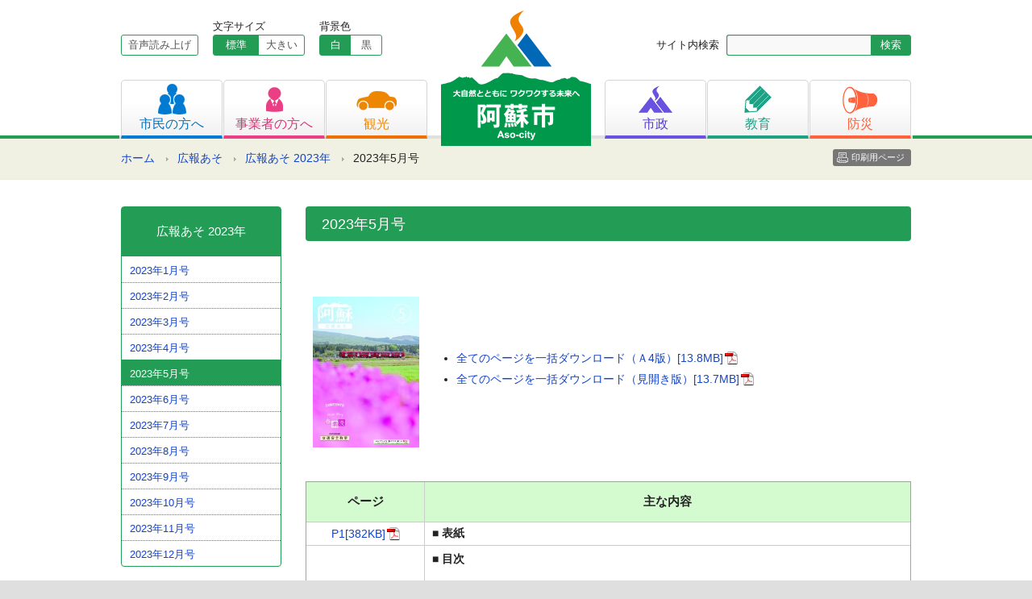

--- FILE ---
content_type: text/html; charset=UTF-8
request_url: https://www.city.aso.kumamoto.jp/pub_relations/pr_2023/pr_2023_05/
body_size: 18733
content:
<!DOCTYPE html PUBLIC "-//W3C//DTD XHTML 1.0 Transitional//EN" "http://www.w3.org/TR/xhtml1/DTD/xhtml1-transitional.dtd">
<html xmlns="http://www.w3.org/1999/xhtml" lang="ja" xml:lang="ja">
<head>
<!-- Google tag (gtag.js) -->
<script async src="https://www.googletagmanager.com/gtag/js?id=G-VH98HHHFL2"></script>
<script>
  window.dataLayer = window.dataLayer || [];
  function gtag(){dataLayer.push(arguments);}
  gtag('js', new Date());

  gtag('config', 'G-VH98HHHFL2');
</script>
<meta charset="UTF-8" />
<meta name="viewport" content="width=device-width, initial-scale=1, maximum-scale=1, user-scalable=no" />
<meta http-equiv="X-UA-Compatible" content="IE=100" />
<title>2023年5月号 &#8211; 阿蘇市ホームページ</title>
<link rel="stylesheet" type="text/css" media="all" href="/common/css/styles.css" />
<script src="https://www.city.aso.kumamoto.jp/common/js/jquery-1.8.2.min.js" type="text/javascript"></script>
<link rel="stylesheet" type="text/css" media="all" href="/common/css/common.css" />
<link rel="stylesheet" type="text/css" media="all" href="/common/css/seconds.css" />
<script type="text/javascript" src="https://www.city.aso.kumamoto.jp/common/js/common.js"></script>
<meta property="og:image" content="https://www.city.aso.kumamoto.jp/common/img/site_logo.png" />
<script src="//f1-as.readspeaker.com/script/9918/ReadSpeaker.js?pids=embhl" type="text/javascript"></script>
</head>
<body class="page-template-default page page-id-86304 page-child parent-pageid-82676 page-pub_relations">
<div id="container">
	<div id="skiplink" lang="ja" xml:lang="ja"><a href="#wrapper">共有メニュー部分をスキップし、本文へ移動します。</a></div>
	<div id="header" class="secondLevels">
		<div class="headerInner clearfix">
			<div id="siteLogo"><a href="/" title="阿蘇市ホームページ" rel="home"><img src="https://www.city.aso.kumamoto.jp/common/img/site_logo.png" width="186" height="168" alt="阿蘇市ホームページ" title="阿蘇市ホームページ" /></a></div>
			<div id="smToggle"><span class="fir">メニュー開閉</span></div>
			<div id="headerNavigation">
				<div class="headerLeft">
					<div class="siteFunc clearfix">
						<div id="readSpeaker">
							<div id="readspeaker_button1" class="rs_skip"><a rel="nofollow" accesskey="L" href="//app-as.readspeaker.com/cgi-bin/rsent?customerid=9918&amp;lang=ja_jp&amp;readid=content&amp;url=" target="_blank" onclick="readpage(this.href, 'xp1'); return false;">音声読み上げ</a>
							</div>
						</div>
						<div id="fontSizeChanger" class="clearfix">
							<div class="fontSizeLabel">文字サイズ</div>
							<ul>
								<li><a id="scMiddle" href="javascript:fsc('default');">標準</a></li>
								<li><a id="scLarge" href="javascript:fsc('large');">大きい</a></li>
							</ul>
						</div>
						<div id="bgColorChanger" class="clearfix">
							<div class="bgColorLabel">背景色</div>
							<ul class="bgColorButton">
								<li><a id="bgWhite" href="javascript:bgc('white');">白</a></li>
								<li><a id="bgBlack" href="javascript:bgc('black');">黒</a></li>
							</ul>
						</div>
					</div>
				</div>
				<div class="headerRight">
					<div class="searchBox clearfix">
						<form role="search" method="get" id="searchform" action="https://www.city.aso.kumamoto.jp">
							<div class="searchLabel"><label for="searchsubmit">サイト内検索</label></div>
							<input name="s" id="s" type="text" class="searchText" value="" title="検索キーワード" />
							<input type="submit" value="検索" id="searchsubmit" title="検索開始" class="searchButton" />
						</form>
					</div>
				</div>
				<ul class="gNavi clearfix">
					<li class="citizens"><a href="/citizens"><img src="https://www.city.aso.kumamoto.jp/common/img/gnavi_icon_citizens.png" width="35" height="38" alt="メニュー1" /><span>市民の方へ</span></a></li>
					<li class="business"><a href="/business"><img src="https://www.city.aso.kumamoto.jp/common/img/gnavi_icon_business.png" width="21" height="31" alt="メニュー2" /><span>事業者の方へ</span></a></li>
					<li class="tourism"><a href="/tourism"><img src="https://www.city.aso.kumamoto.jp/common/img/gnavi_icon_tourism.png" width="50" height="24" alt="メニュー3" /><span>観光</span></a></li>
					<li class="municipal"><a href="/municipal"><img src="https://www.city.aso.kumamoto.jp/common/img/gnavi_icon_municipal.png" width="42" height="34" alt="メニュー4" /><span>市政</span></a></li>
					<li class="education"><a href="/education"><img src="https://www.city.aso.kumamoto.jp/common/img/gnavi_icon_education.png" width="34" height="34" alt="メニュー5" /><span>教育</span></a></li>
					<li class="disaster"><a href="/disaster"><img src="https://www.city.aso.kumamoto.jp/common/img/gnavi_icon_disaster.png" width="44" height="34" alt="メニュー6" /><span>防災</span></a></li>
				</ul>
			</div>
		</div><!-- headerInner -->
	</div><!-- #header -->
	<div id="headerBottom">
			<div class="breadCrumb">
<ul class="clearfix">
<li class="home"><a href="/">ホーム</a></li><li><a href="/pub_relations/">広報あそ</a></li><li><a href="/pub_relations/pr_2023/">広報あそ 2023年</a></li><li>2023年5月号</li><li class="printButton"><a href="javascript:print();">印刷用ページ</a></li></ul>
</div>
	</div><!-- #headerBottom -->
<div id="wrapper" class="clearfix">

<div id="contentsArea">
<div id="content" role="main">
<div id="post-86304" class="post-86304 page type-page status-publish format-standard hentry">
<h1 class="thirdTitle">2023年5月号</h1><div class="entry-content clearfix">
<p>&nbsp;</p>
<table style="border-collapse: collapse; width: 100%; height: 15px;">
<tbody>
<tr style="height: 38px;">
<td style="width: 19.8438%; height: 15px;"><img decoding="async" class="aligncenter wp-image-86301 size-medium" src="https://www.city.aso.kumamoto.jp/files/uploads/2023/04/1-233x330.jpg" alt="広報あそ5月号表紙" width="233" height="330" srcset="https://www.city.aso.kumamoto.jp/files/uploads/2023/04/1-233x330.jpg 233w, https://www.city.aso.kumamoto.jp/files/uploads/2023/04/1-531x751.jpg 531w, https://www.city.aso.kumamoto.jp/files/uploads/2023/04/1-768x1086.jpg 768w, https://www.city.aso.kumamoto.jp/files/uploads/2023/04/1-1086x1536.jpg 1086w, https://www.city.aso.kumamoto.jp/files/uploads/2023/04/1-1448x2048.jpg 1448w, https://www.city.aso.kumamoto.jp/files/uploads/2023/04/1-scaled.jpg 1810w" sizes="(max-width: 233px) 100vw, 233px" /></td>
<td style="width: 80.1562%; height: 15px;">
<ul>
<li><a href="/files/uploads/2023/04/pr202305_all_full.pdf" target="_blank" rel="noopener">全てのページを一括ダウンロード（Ａ4版）[13.8MB]</a></li>
<li><a href="/files/uploads/2023/04/pr202305_all_spread.pdf" target="_blank" rel="noopener">全てのページを一括ダウンロード（見開き版）[13.7MB]</a></li>
</ul>
</td>
</tr>
</tbody>
</table>
<table style="height: 823px; width: 100%; border-collapse: collapse;" border="1">
<tbody>
<tr style="height: 18px;">
<td style="background-color: #d4fbcf; height: 18px; width: 19.7265%;">
<h4 style="text-align: center;">ページ</h4>
</td>
<td style="background-color: #d4fbcf; height: 18px; width: 80.0781%;">
<h4 style="text-align: center;">主な内容</h4>
</td>
</tr>
<tr>
<td style="width: 19.7265%; text-align: center;"><a href="/files/uploads/2023/04/pr202305_1.pdf">P1[382KB]</a></td>
<td style="width: 80.0781%;"><strong>■ 表紙</strong></td>
</tr>
<tr>
<td style="width: 19.7265%; text-align: center;"><a href="/files/uploads/2023/04/pr202305_2-7.pdf" target="_blank" rel="noopener">P2-7[2.9MB]</a></td>
<td style="width: 80.0781%;">
<p><strong>■ 目次</strong></p>
<p><strong>■ 夢を追いかけて<br />
</strong></p>
<p><strong>■ Photo Story　春爛漫</strong></p>
<p><strong>■ PHOTO REPORT　交通安全教室</strong></p>
</td>
</tr>
<tr>
<td style="width: 19.7265%; text-align: center;">P8-9</td>
<td style="width: 80.0781%;">
<p><strong>■ 令和5年度　阿蘇市役所職員配置</strong></p>
<p>（注） 職員になりすました詐欺などに利用される恐れがあるため、掲載していません。</p>
</td>
</tr>
<tr>
<td style="width: 19.7265%; text-align: center;"><a href="/files/uploads/2023/04/pr202305_10-13.pdf" target="_blank" rel="noopener">P10-13[862KB]</a></td>
<td style="width: 80.0781%;">
<p><strong>■ HOT TOPICS</strong></p>
<ol>
<li>令和5年春接種開始　新型コロナワクチン追加接種</li>
<li>犬を飼っている皆さまへ</li>
</ol>
</td>
</tr>
<tr style="height: 24px;">
<td style="width: 19.7265%; text-align: center; height: 24px;"><a href="/files/uploads/2023/04/pr202305_14-23.pdf" target="_blank" rel="noopener">P14-23[2.4MB]</a></td>
<td style="height: 24px; width: 80.0781%;">
<p><strong>■ くらしのインフォメーション</strong></p>
<ul>
<li>仙酔峡つつじ祭り</li>
<li>写真をシェアして豪華賞品　PHOTO阿蘇美</li>
<li>一の宮地区（東2区・分2区）の民生委員児童委員が決定しました</li>
<li>自動車税種別割の納付は5月31日（水）までに</li>
<li>パスポートの更新がオンラインで申請できます</li>
<li>軽自動車税の障がい者減免申請は5月31日（水）まで</li>
<li>もっと健康！げんき！アップくまもと</li>
<li>道路河川環境美化コンクール参加団体募集</li>
<li>人づくり・地域づくり事業助成金</li>
<li>飼い主のいない猫否認去勢手術費用補助</li>
<li>内牧支所は夜間機械警備に変わります</li>
<li>5月10日（水）～繁殖期の野鳥保護・指導取締強化月間</li>
<li>献血功労者に感謝状を贈呈します</li>
<li>高齢者の肺炎球菌感染症の予防接種</li>
<li>風しん抗体検査・定期予防接種</li>
<li>戸建て木造住宅の耐震化を支援します</li>
<li>危険なブロック塀を除去する費用を支援します</li>
<li>希少な野生動植物を守りましょう</li>
<li>各種相談</li>
</ul>
</td>
</tr>
<tr style="height: 10px;">
<td style="text-align: center; height: 10px; width: 19.7265%;" valign="middle"><a href="/files/uploads/2023/04/pr202305_24-27.pdf" target="_blank" rel="noopener">P24-27[3.2MB]</a></td>
<td style="height: 10px; width: 80.0781%;" valign="middle">
<p><strong>■ お慶び ご寄付</strong></p>
<ul>
<li>赤ちゃん</li>
<li>結婚</li>
<li>米寿</li>
<li>寄付</li>
</ul>
<p><strong>■ </strong><strong>人権作文</strong></p>
<p><strong>■ </strong><strong>阿蘇医療センター通信 #89</strong></p>
<ul>
<li>外来診療体制をお知らせします</li>
</ul>
</td>
</tr>
<tr style="height: 51px;">
<td style="text-align: center; height: 14px; width: 19.7265%;"><a href="/files/uploads/2023/04/pr202305_28-32.pdf" target="_blank" rel="noopener">P28-32[4.3MB]</a></td>
<td style="height: 14px; width: 80.0781%;">
<p><strong>■ まちの話題</strong></p>
<ul>
<li>環境保全へ森林づくり</li>
<li>ソフトクリームで入学祝う</li>
<li>先輩たちが通った道に思い馳せ</li>
<li>売上を寄附</li>
<li>社員みんなで地域貢献</li>
<li>熊本地震の犠牲者を追悼</li>
<li>甲斐辿氏「正六位」</li>
<li>全国大会出場者と結果</li>
</ul>
<p><strong>■ 図書館へ行こう！Aso Library News</strong></p>
<ul>
<li>新着案内</li>
<li>移動図書館<br />
阿蘇・一の宮地区（5月12日（金曜）・6月2日（金曜））<br />
波野地区（5月17日（水曜）・6月7日（水曜））</li>
</ul>
<p><strong>■ 地産地消クッキング</strong></p>
<ul>
<li>菜の花ご飯とあおさ汁</li>
</ul>
<p><strong>■ ５月の行事カレンダー</strong></p>
</td>
</tr>
</tbody>
</table>
<p>&nbsp;</p>
</div><!-- .entry-content -->
</div><!-- #post-## -->
		<ul class="authorBox">
			<li class="authorName">総務部 総務課</li>
			<li class="authorDescription"><p>電話 0967-22-3111</p>
</li>
		</ul>
</div><!-- #content -->
</div><!-- #container -->

	<div id="widget">
			<div class="widgetBox widgetSubMenu">
			<h3 class="widgetTitle subMenuTitle">広報あそ 2023年</h3>
			<ul class="widgetMenu">
				<li class="page_item page-item-82662"><a href="/pub_relations/pr_2023/pr_2023_01/">2023年1月号</a></li>
<li class="page_item page-item-83086"><a href="/pub_relations/pr_2023/pr_2023_02/">2023年2月号</a></li>
<li class="page_item page-item-84350"><a href="/pub_relations/pr_2023/pr_2023_03/">2023年3月号</a></li>
<li class="page_item page-item-85457"><a href="/pub_relations/pr_2023/pr_2023_04/">2023年4月号</a></li>
<li class="page_item page-item-86304 current_page_item"><a href="/pub_relations/pr_2023/pr_2023_05/" aria-current="page">2023年5月号</a></li>
<li class="page_item page-item-87407"><a href="/pub_relations/pr_2023/pr_2023_06/">2023年6月号</a></li>
<li class="page_item page-item-88601"><a href="/pub_relations/pr_2023/pr_2023_07/">2023年7月号</a></li>
<li class="page_item page-item-89172"><a href="/pub_relations/pr_2023/pr_2023_08/">2023年8月号</a></li>
<li class="page_item page-item-90179"><a href="/pub_relations/pr_2023/pr_2023_09/">2023年9月号</a></li>
<li class="page_item page-item-90986"><a href="/pub_relations/pr_2023/pr_2023_10/">2023年10月号</a></li>
<li class="page_item page-item-91657"><a href="/pub_relations/pr_2023/pr_2023_11/">2023年11月号</a></li>
<li class="page_item page-item-92439"><a href="/pub_relations/pr_2023/pr_2023_12/">2023年12月号</a></li>
			</ul>
		</div>
							<h3 class="widgetTitle">新着情報/お知らせ</h3>
		<div class="recentNews">
<ul class="recentList">
							<li><a href="/2026/01/23/%e9%98%bf%e8%98%87%e4%bd%93%e8%82%b2%e9%a4%a8%ef%bc%88%e7%ac%ac%ef%bc%91%e4%bd%93%e8%82%b2%e9%a4%a8%ef%bc%89%e8%87%a8%e6%99%82%e4%bc%91%e9%a4%a8%e3%81%ae%e3%81%8a%e7%9f%a5%e3%82%89%e3%81%9b/" title="阿蘇体育館（第１体育館）臨時休館のお知らせ">阿蘇体育館（第１体育館）臨時休館のお知らせ</a></li>
							<li><a href="/2026/01/23/%e7%81%ab%e5%8f%a3%e5%86%85%e3%81%b8%e3%81%ae%e9%81%8a%e8%a6%a7%e3%83%98%e3%83%aa%e5%a2%9c%e8%90%bd%e4%ba%8b%e6%95%85%e3%81%ab%e9%9a%9b%e3%81%97%e3%81%a6/" title="火口内への遊覧ヘリ墜落事故に際して">火口内への遊覧ヘリ墜落事故に際して</a></li>
							<li><a href="/2026/01/20/%e3%80%902%e6%9c%888%e6%97%a5%ef%bc%88%e6%97%a5%e6%9b%9c%ef%bc%89%e3%80%91%e7%ac%ac51%e5%9b%9e%e8%a1%86%e8%ad%b0%e9%99%a2%e8%ad%b0%e5%93%a1%e7%b7%8f%e9%81%b8%e6%8c%99%e3%83%bb%e7%ac%ac27%e5%9b%9e/" title="【2月8日（日曜）】第51回衆議院議員総選挙・第27回最高裁判所裁判官国民審査">【2月8日（日曜）】第51回衆議院議員総選挙・第27回最高裁判所裁判官国民審査</a></li>
							<li><a href="/business/tender/denshi_nyusatu/" title="電子入札システムを利用した入札の開始について">電子入札システムを利用した入札の開始について</a></li>
							<li><a href="/2026/01/15/%e4%bb%a4%e5%92%8c%ef%bc%97%e5%b9%b4%e5%ba%a6%e9%98%bf%e8%98%87%e5%b8%82%e4%bb%8b%e8%ad%b7%e4%ba%88%e9%98%b2%e3%83%bb%e6%97%a5%e5%b8%b8%e7%94%9f%e6%b4%bb%e5%9c%8f%e5%9f%9f%e3%83%8b%e3%83%bc%e3%82%ba/" title="令和７年度阿蘇市介護予防・日常生活圏域ニーズ調査業務委託に係る公募型プロポーザルの実施結果について">令和７年度阿蘇市介護予防・日常生活圏域ニーズ調査業務委託に係る公募型プロポーザルの実施結果について</a></li>
						</ul>
		</div>
			<div class="widgetBox otherMenu">
			<ul class="widgetMenu">
				<li><a href="/municipal/structure_of_city/office/">本庁・各支所へのアクセス</a></li>
				<li><a href="/floor_guide">フロアガイド</a></li>
				<li><a href="/municipal/structure_of_city/reception_desk/">業務窓口案内</a></li>
				<li><a href="/municipal/structure_of_city/inquiry/">各課お問い合わせ先</a></li>
			</ul>
		</div>
<div id="primary" class="sideWidget" role="complementary">

</div><!-- #primary .widget-area -->
</div><!-- #widget -->
	</div><!-- #wrapper -->
</div><!-- #container -->
<div id="footerTop">
	<div class="pageTop"><a href="#header" title="ページの先頭へ">ページの先頭へ</a></div>
</div>
<div id="footer">
	<div class="footerInner clearfix">

		<div id="footerSiteMap" class="clearfix">
			<div class="siteMapColumnA">
				<h4>カテゴリー</h4>
				<ul class="siteMapUnit">
					<li><a href="/citizens">市民の方へ</a></li>
					<li><a href="/business">事業者の方へ</a></li>
					<li><a href="/tourism">観光</a></li>
					<li><a href="/municipal">市政</a></li>
					<li><a href="/education">教育</a></li>
					<li><a href="/disaster">防災</a></li>
				</ul>
			</div>
			<div class="siteMapColumnB">
				<h4>生活シーンから探す</h4>
				<ul class="siteMapUnit columnB">
					<li><a href="/scene/pregnancy_childbirth">妊娠・出産</a></li>
					<li><a href="/scene/child_rearing">子育て</a></li>
					<li><a href="/scene/matriculation">入園・入学</a></li>
					<li><a href="/scene/marriage_divorce">結婚・離婚</a></li>
					<li><a href="/scene/elderly_welfare">高齢者福祉</a></li>
					<li><a href="/scene/condolence">おくやみ</a></li>
				</ul>
				<ul class="siteMapUnit columnB">
					<li><a href="/scene/moving">引越し</a></li>
					<li><a href="/scene/garbage_recycling">ごみ・リサイクル</a></li>
					<li><a href="/scene/medical_care">医療</a></li>
					<li><a href="/scene/medical_examination">各種検診</a></li>
					<li><a href="/scene/evacuation_site">緊急避難場所</a></li>
					<li><a href="/scene/regional_it">地域のIT</a></li>
				</ul>
			</div>
			<div class="siteMapColumnC">
				<ul class="siteMapUnit">
					<li><a href="/floor_guide">フロアマップ</a></li>
					<li><a href="/about_site">このホームページについて</a></li>
					<li><a href="/privacy">プライバシーポリシー</a></li>
					<li><a href="/static/about">お問い合わせ</a></li>
					<li><a href="/exemption">免責事項</a></li>
					<li><a href="/copyright">著作権・リンクについて</a></li>
				</ul>
			</div>
		</div>
		<div class="footerIndex">
			<h3 class="footerLogo">阿蘇市役所（本庁）</h3>
			<address>〒869-2695熊本県阿蘇市一の宮町宮地504番地1<br />
			TEL/0967-22-3111（代表） FAX/0967-22-4577</address>
			<div class="footerInq">このホームページに関するお問い合わせは<a href="/static/about">こちら</a></div>
		</div>
	</div><!-- #footerInner -->
</div><!-- #footer -->
<div id="copyrights">Copyright &copy; 2014 Aso City Office,All rights Reserved.</div>
<div id="xp1" class="rs_preserve"></div>
</body>
</html>
